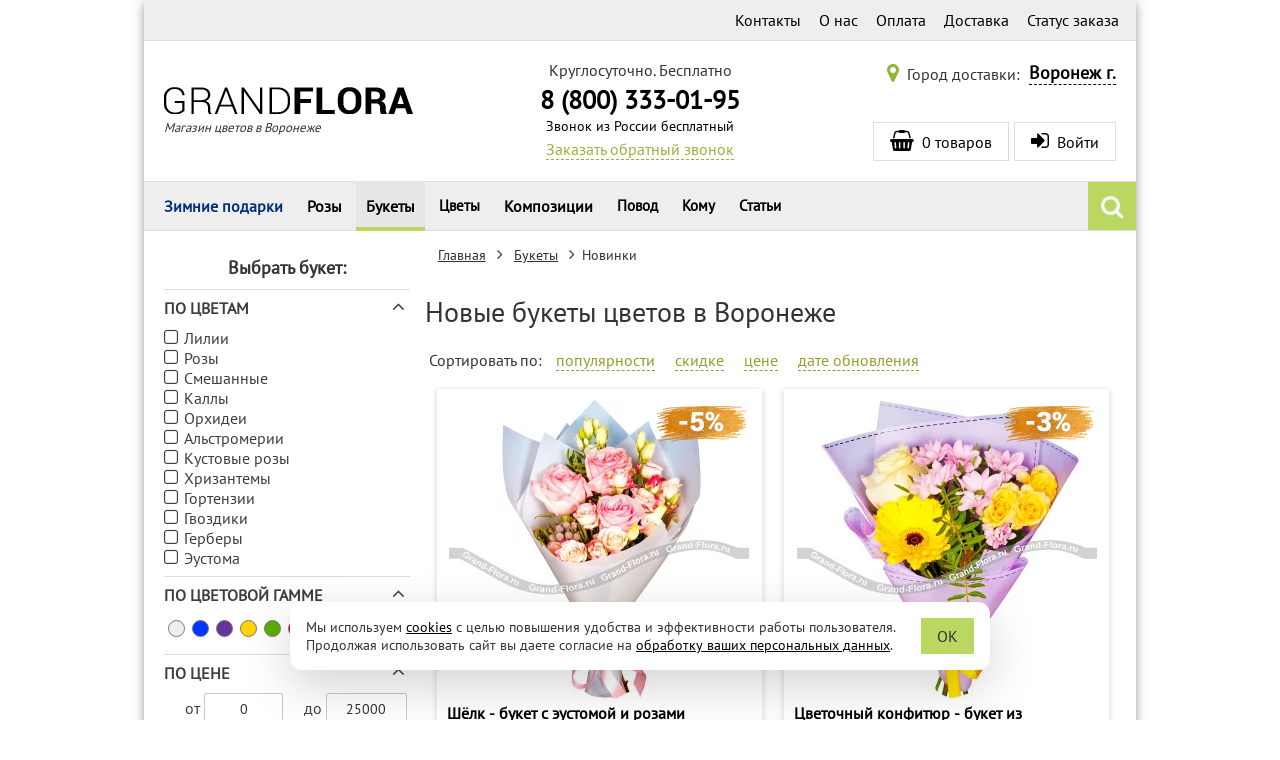

--- FILE ---
content_type: application/javascript
request_url: https://z.lenmit.com/retag/tags/?code=9ce8886757
body_size: 37
content:

            window.admitad.putInBucket('retargetingTags', []);
            window.admitad.putInBucket('analyticalTags', []);
    

--- FILE ---
content_type: application/javascript
request_url: https://voronezh.grand-flora.ru/themes/default/js/common.min.js?1766937653
body_size: 5992
content:
var siteContainer,scrollTop,clientW=0,clientH=0,originalCityText="",onResizeLastW=0,onResizeLastH=0,onScrollLastV=0;function b64EncodeUnicode(t){return"undefined"==typeof btoa?"":btoa(encodeURIComponent(t).replace(/%([0-9A-F]{2})/g,function(t,e){return String.fromCharCode("0x"+e)}))}function b64DecodeUnicode(t){return"undefined"==typeof atob?"":decodeURIComponent(atob(t).split("").map(function(t){return"%"+("00"+t.charCodeAt(0).toString(16)).slice(-2)}).join(""))}function initScrollLoad(){"use strict";setTimeout(function(){function i(t,e){t.find(".loader-container").fadeOut(Number(e)||500,function(){$(this).remove(),t.attr("data-loaded","true")})}const a='<div class="loader-container light"><img class="loading fastest" src="/img/loader/oval-dark.svg" alt="" /></div>',s=new IntersectionObserver(function(t){t.forEach(function(t){var n,e,o;t.intersectionRatio&&(e=(n=$(t.target)).find(".load-image[content]"),((o=n.find("source[content]")).length||e.length)&&"false"===n.attr("data-loaded")&&(n.find(".loader-container").length||n.append(a),o.each(function(t,e){$(e).attr("srcset",$(e).attr("content"))}),e.each(function(t,e){$(e).attr("src",$(e).attr("content")).on("load",i.bind(this,n)).on("loadedmetadata",i.bind(this,n))})),s.unobserve(t.target))})}),n=(s.POLL_INTERVAL=100,$(".scroll-load:not([data-loaded])").attr("data-loaded","false").each(function(){s.observe(this)}),new IntersectionObserver(function(t){t.forEach(function(t){if(t.intersectionRatio){const e=$(t.target);e.append(a),e.attr("content")&&("false"===e.attr("data-loaded")&&$("<img />").attr("src",e.attr("content")).on("load",function(){var t=e.attr("style")?e.attr("style")+";":"";e.attr("style",t+"background-image: url("+e.attr("content")+");"),i.call(this,e,1e3)}),n.unobserve(t.target))}})}));n.POLL_INTERVAL=100,$(".scroll-load-bg:not([data-loaded])").attr("data-loaded","false").each(function(){n.observe(this)})},0)}function homefeaturedLoadProducts(){var e=parseInt($(this).data("page"));if("undefined"!=typeof homeFeaturedLoadsCount&&homeFeaturedLoadsCount&&e>=homeFeaturedLoadsCount+1)return window.location.href=$(this).data("href"),!1;var t=$(this)[0].outerHTML,n=$(this).closest(".product-list-category"),o=parseInt($(this).data("category")),i="";$.ajax({url:baseUri+"ajax.php",data:"categoriesView=true&ajax=true&id_category="+o+"&page="+(e+1),method:"POST",dataType:"json",context:this,beforeSend:function(t){$(this).fadeOut(200,function(){$(this).remove(),n.append('<div class="ajax-loader-container" style="display: none;"><img src="/img/loader/oval-dark.svg" class="loading fastest" alt="" /></div>'),n.find(".ajax-loader-container").fadeIn(200)})},success:function(t){t&&t.success?(t.data&&t.data.html&&(i=t.data.html),e++):t&&t.errors?("object"==typeof t.errors&&(t.errors=t.errors.join("\n")),console.error("Error while loading page #"+(e+1)+" of category #"+o+":",t.errors)):console.error("Internal error while loading page #"+(e+1)+" of category #"+o)},error:function(t){console.error("Error while loading page #"+(e+1)+" of category #"+o,"XHR:",t)},complete:function(){setTimeout(function(){n.find(".ajax-loader-container").fadeOut(200,function(){$(this).remove(),n.append($(i).css("display","none")),n.append($(t).css("display","none").attr("data-page",e).on("click",function(){homefeaturedLoadProducts.call(this)})),n.find("button, #"+$(i).attr("id")).fadeIn(200),initProductListScrollSpy()})},500)}})}function copyToClipboard(t){var e,n=!0;if(document.selection)try{document.selection.empty(),(e=document.body.createTextRange()).moveToElementText(document.getElementById(t)),e.select().createTextRange(),document.execCommand("copy")}catch(t){n=!1}finally{document.selection.empty()}else if(window.getSelection)try{window.getSelection().removeAllRanges(),(e=document.createRange()).selectNode(document.getElementById(t)),window.getSelection().addRange(e),document.execCommand("copy")}catch(t){n=!1}finally{window.getSelection().removeAllRanges()}return n}function selectText(t){var e,n=!0;if(document.selection)try{document.selection.empty(),(e=document.body.createTextRange()).moveToElementText(document.getElementById(t)),e.select().createTextRange()}catch(t){n=!1}else if(window.getSelection)try{window.getSelection().removeAllRanges(),(e=document.createRange()).selectNode(document.getElementById(t)),window.getSelection().addRange(e)}catch(t){n=!1}return n}function animateTo(t,e,n,o){var i,a,s;e=parseInt(e)||500,!1!==o&&(o=!0),window.onScrolling=window.onScrolling||!1,window.onScrolling?setTimeout(function(){scrollTo(t,e,n,o)},100):(i=0,"string"==typeof t?(a=$(t),s=-1,o&&(s=992<=clientW?$("#catalog_menu").height():0),i=a.length?a.offset().top-s:0):"number"==typeof t&&(i=t),setTimeout(function(){window.onScrolling=!0,$("html").animate({scrollTop:i},e,"swing",n),setTimeout(function(){window.onScrolling=!1},e)},50))}function scrollTo(t,e,n,o){animateTo(t,e,n,o)}function initFancyboxDefault(){"function"==typeof $.fn.fancybox&&$(".fancybox").fancybox({padding:20,autoSize:!0,afterShow:function(){window.captchaStore&&$(this.inner).find("form").each(function(){var t=this.getAttribute("id");t&&t in window.captchaStore&&window.captchaStore[t].render()})},beforeClose:function(){window.captchaStore&&$(this.inner).find("form").each(function(){var t=this.getAttribute("id");t&&t in window.captchaStore&&window.captchaStore[t].widgetId&&window.captchaStore[t].destroy()})}})}function initFancyboxProducts(){$.isFunction($.fn.fancybox)&&$(".fancybox-products").fancybox({afterLoad:function(){for(var t=$(this.element).data("name"),e=$(this.element).data("price"),n=$(this.element).data("rating"),o=$(this.element).data("link"),i='<div class="rating">',a=0;a<5;a++)i+='<input type="radio" class="star" name="temp_'+$(this.element).data("id-accessory")+'" disabled="disabled"'+(a<n?' checked="checked"':"")+" />";i+="</div>",$(this.outer).prepend('<div class="caption"><div class="product-info clearfix"><div><a href="'+o+'" target="_blank" class="name">'+t+'</a></div><div class="price">'+e+"</div></div>"+i+"</div>"),$("input.star").hide()},afterShow:function(){$("input.star").show().rating()}})}function initFancyboxWhenPluginLoaded(){setTimeout(function(){($.isFunction($.fn.fancybox)?(initFancyboxDefault(),initFancyboxProducts):initFancyboxWhenPluginLoaded)()},1500)}function placeScrollButton(){if(!scrollTop)return!1;clientW>992+2*scrollTop.offsetWidth+40&&(scrollTop.style.left=siteContainer.offsetLeft-scrollTop.offsetWidth-10+"px")}function trimCityName(){if(!(520<clientW)){var t=$("a.change-city:visible"),e=$(".delivery-city:visible"),n=$(document).width();for(t.text(t.text().trim()),n-40>e.width()+t.width()&&t.text(originalCityText);n-50<e.width()+t.width();)t.text(t.text().substr(0,t.text().length-2));t.text().length<originalCityText.length&&t.text(t.text()+"...")}}window.onScrolling=!1,window.addEventListener("resize",async function(){setTimeout(function(){clientW=Math.min(document.documentElement.clientWidth,window.innerWidth||document.documentElement.clientWidth),clientH=Math.min(document.documentElement.clientHeight,window.innerHeight||document.documentElement.clientHeight),(15<Math.abs(onResizeLastW-clientW)||15<Math.abs(onResizeLastH-clientH))&&(onResizeLastW=clientW,onResizeLastH=clientH,setTimeout(function(){trimCityName(),placeScrollButton()},50))},50)},{passive:!0}),window.addEventListener("scroll",async function(){setTimeout(function(){50<Math.abs(onScrollLastV-window.pageYOffset)&&(onScrollLastV=window.pageYOffset,scrollTop)&&scrollTop.classList&&setTimeout(function(){800<window.pageYOffset?scrollTop.classList.contains("scrolled")||(scrollTop.classList.add("scrolled"),placeScrollButton()):scrollTop.classList.remove("scrolled")},50),relocateMenu()},25)},{passive:!0}),window.addEventListener("DOMContentLoaded",async function(){clientW=Math.min(document.documentElement.clientWidth,window.innerWidth||document.documentElement.clientWidth),clientH=Math.min(document.documentElement.clientHeight,window.innerHeight||document.documentElement.clientHeight),initScrollLoad(),window.history&&window.history.state&&void 0!==window.history.state.content&&($(".container-wrap").html(b64DecodeUnicode(window.history.state.content)),console.log("> Page state restored from history."),(t=window.history.state).content=void 0,window.history.replaceState(t,t.title,t.uri),"function"==typeof initProductListScrollSpy&&initProductListScrollSpy(),void 0!==window.history.state.offsetTop)&&("function"==typeof scrollTo?scrollTo(window.history.state.offsetTop,300):window.scroll(0,window.history.state.offsetTop)),siteContainer=document.getElementById("site"),scrollTop=document.getElementById("scroll_top"),originalCityText=$("a.change-city:visible").text().trim(),trimCityName(),placeScrollButton(),clientW<992&&($(".step.clickable.opened:not(.always-open)").removeClass("opened").find(".step-container").hide(),$(".step.clickable.always-open:not(.opened)").addClass("opened").find(".step-container").show(),$("#footer").find(".links > .item").addClass("clickable collapsed")),$(".more-products-btn").on("click",function(){homefeaturedLoadProducts.call(this)}),$(".action-text > *").attr("data-role","line"),$(".action-text > :first-child").attr("data-role","line expand-list"),$('[data-role*="expand-list"]').on("click",function(){var t,e,n,o,i,a,s,c=$(this).prev('[data-role="expandable-list"]');(c=(c=c.length?c:$(this).next('[data-role="expandable-list"]')).length?c:$(this).closest('[data-role="expandable-list"]')).length&&(t="true"===c.attr("data-init"),e="true"===c.attr("data-collapsed"),n=!!c.data("collapsed-height")&&parseInt(c.data("collapsed-height")),o=!!c.data("min-lines")&&parseInt(c.data("min-lines")),i=c.data("time")?parseInt(c.data("time")):400,a=!!c.data("scroll-to")&&c.data("scroll-to"),s=function(t){var e,n=[],o=!1;return t?n=c.find('[data-role^="line"]:nth-child(-n+'+t+")"):(n=c.find('[data-role^="line"]'),o=!0),n.length?(e=o?parseInt(c.css("padding-top"))+parseInt(c.css("padding-bottom")):0,n.each(function(){e=(e=(e+=$(this).height())+Math.max(parseInt($(this).css("margin-top")),parseInt($(this).css("margin-bottom"))))+(parseInt($(this).css("padding-top"))+parseInt($(this).css("padding-bottom")))}),e):0},e&&t?n=s():!1===n&&!1===o?n=0:!1===n&&(n=s(o)),c.css({overflow:"hidden",transition:"max-height "+i+"ms","max-height":n+"px"}),t?(c.attr("data-collapsed",e?"false":"true"),"function"==typeof scrollTo&&a&&scrollTo(a)):c.attr("data-init","true"),"true"===c.attr("data-collapsed")?($(this).find('[data-role="text-show"]').show(),$(this).find('[data-role="text-hide"]').hide()):($(this).find('[data-role="text-show"]').hide(),$(this).find('[data-role="text-hide"]').show()))}).click(),$(".anchor-links a").click(function(){var t=$(this).attr("href"),t=$(t).offset().top-50;return $("html, body").animate({scrollTop:t},500),!1}),void 0!==window.timerParams&&$("span.timer").countdown(window.timerParams),$(".step.clickable").find(".step-marker, .subtitle").on("click",function(){$(this).next(".step-container").stop().slideToggle("fast"),$(this).parent().toggleClass("opened")}),$("#footer").find(".links .item.clickable .links-group-title").on("click",function(){$(this).next(".link-container").stop().slideToggle("fast"),$(this).parent().toggleClass("collapsed")}),$(".partners img").each(function(){$(this).wrap("<figure></figure>");var t=$(this).attr("src").split("/").pop().slice(0,-4);$(this).addClass(t)});var t=window.location.href,e=t.substr(t.lastIndexOf("/")+1),o=($(".block_content.bullet a").each(function(){-1!==this.href.indexOf(e)&&$(this).addClass("active")}),$(".active-bg-l a.close").click(function(){return $(".active-bg-l").remove(),$.cookie("show_active_bg_l",-1,{expires:30}),!1}),$(".active-bg-r a.close").click(function(){return $(".active-bg-r").remove(),$.cookie("show_active_bg_r",-1,{expires:30}),!1}),$(".active-bg .item a img").hover(function(){$(this).attr("src",$(this).data("active-src"))},function(){$(this).attr("src",$(this).data("default-src"))}),initFancyboxWhenPluginLoaded(),relocateMenu(),$(".show-dialog").on("click",function(t){t.preventDefault(),t.stopPropagation();var e=$(this),t=e.offset(),n=$(window).outerWidth()-(t.left+e.outerWidth()),o=$(e.attr("href")),n=(n>$(window).outerWidth()-o.outerWidth()&&(n=$(window).outerWidth()-o.outerWidth()-12),o.css({right:n,top:clientW<520?$("#header").height():t.top+e.outerHeight()+24}).toggleClass("visible"),o.find("input").first());n&&(n.focus(),o.toggleClass("focused")),o.is("#search_block_top.visible")?(o.on("click",function(t){t.stopPropagation()}),n.on("keyup",function(t){"Escape"===t.key&&e.click()}),$(document.body).on("click.search",function(t){e.click()})):(o.attr("style",null).off("click"),n.off("keyup"),$(document.body).off("click.search")),e.toggleClass("active")}),$("#search_block_top").find(".top-s-btn > i"));$("#search_block_top .top-s-btn").on("click",function(t){var e=$(this).closest("#search_block_top"),n=e.find("#search_query");e.hasClass("focused")&&0!==n.val().length||(o.removeClass("fa-times").addClass("fa-search"),t.preventDefault()),e.toggleClass("focused"),clientW<767&&0===n.val().length?$(".show-dialog.search-dialog").click():n.focus()}),$("#search_query").on("input",function(){$(this).val().length?o.removeClass("fa-times").addClass("fa-search"):o.removeClass("fa-search").addClass("fa-times")}).on("focusin",function(){$(this).val().length||o.removeClass("fa-search").addClass("fa-times")}).on("focusout",function(){o.removeClass("fa-times").addClass("fa-search")})}),window.addEventListener("load",async function(){setTimeout(function(){"undefined"==typeof catalogScroll&&setTimeout(function(){"undefined"==typeof catalogScroll&&"function"==typeof initProductListScrollSpy&&initProductListScrollSpy()},5e3),992<=clientW&&!isLandingPage&&bodyBackground&&bodyBackground.length&&setTimeout(function(){document.body.setAttribute("style","background:"+bodyBackground)},100),initAutoComplete("#city-search-input","city",{url_inc:1},function(t,e,n){null!=e&&updatePos("city","id_city="+e[1],"false"!==t.target.dataset.reload)},render_list),initClearOnClick(),relocateMenu()},100),window.cacheEnabled&&setTimeout(function(){$.ajax({url:"/ajax.php?updateCart&ajax=1",method:"GET",success:function(t){t.success&&($("#product-number-tablet").text(t.data.nb).next("span").text(" "+t.data.word),t.data.nb?$(".cart-tablet").addClass("has-items"):$(".cart-tablet").removeClass("has-items"))}})},3e3),setTimeout(function(){var i;(i=jQuery)(".popover--close").on("click",function(t){t.preventDefault(),i(this).closest(".popover").addClass("hidden")}),i(".popover--link-to").on("click",function(t){t.preventDefault();var t=i(this),e=t.closest("li"),t=t.attr("href"),n=i(t).parent(),o=i(window).width();i(".popover").addClass("hidden"),o<980&&e.append(n),i(t).removeClass("hidden")}),$(this).find(".popover").is(":visible")||$(".popover").addClass("hidden"),$(".popover--link-to").click(function(){$("#cities").slideToggle("slow")}),$("#btn").click(function(){$("#cities").slideToggle("slow")})},5e3),window.marqueeActive&&setTimeout(function(){var t=$(".marquee");t.length&&t.marquee({delayBeforeStart:0,duration:12e3})},6e3)});var animDur=200;function mobileDropdown(t){return $(t).hasClass("open")?$(t).removeClass("open").find(".expandable").slideUp(animDur):($(".expander.open").removeClass("open").find(".expandable").slideUp(animDur),$(t).toggleClass("open").find(".expandable").slideToggle(animDur)),!1}function mobileMenu(t){var e=$(".mobilemenu-overlay"),n=$(e).find(".mobilemenu");if(t){if($(e).hasClass("shown"))return!1;$("body").addClass("no-scroll"),$(e).fadeIn(300,function(){$(this).removeClass("hidden"),$(this).addClass("shown")}),setTimeout(function(){$(n).removeClass("menu-hidden"),$(n).addClass("menu-shown")},25)}else $(n).removeClass("menu-shown"),$(n).addClass("menu-hidden"),setTimeout(function(){$(e).removeClass("shown"),$(e).fadeOut(300,function(){$(this).addClass("hidden")}),$("body").removeClass("no-scroll")},200);return!1}{function in_array(t,e){for(var n in e)if(e[n]==t)return!0;return!1}}function relocateMenu(){var t=$(window).scrollTop(),e=$(".top-anchor");519<clientW&&e.length&&t>e.position().top?$("#header").css("padding-bottom",$("#catalog_menu").addClass("fixed").height()+"px"):($("#catalog_menu").removeClass("fixed"),$("#header").css("padding-bottom","0")),clientW<=519&&e.length&&t>e.position().top?$("#header, #filters_block").addClass("fixed"):$("#header, #filters_block").removeClass("fixed")}var clearedData={};function initClearOnClick(){$('input[data-clear-on-click="1"]').each(function(t,e){$(e).click(function(){var t=$(this).val();t&&""!=t.trim()&&(clearedData[this.id]=t,$(this).val(""))}).focusout(function(){""==$(this).val()&&$(this).val(clearedData[this.id])})})}function initAutoComplete(t,e,n,o,i){if("function"==typeof $.fn.autocomplete){e={autocomplete:1,search_type:e};n&&$.extend(e,n);try{$(t).autocomplete(baseUri+"ajax.php",{minChars:2,autoFill:!1,max:10,matchContains:!0,mustMatch:!1,scroll:!1,autoFocus:!1,delay:500,extraParams:e,renderList:i,formatItem:formatItem,highlight:highlight}).result(o)}catch(t){console.error("Autocomplete:",t)}}}function render_list(t){$("#all_dir_cities").length||t.after('<span id="all_dir_cities"><a target="_blank" href="'+baseDir+'content/7-goroda-dostavki">'+(translate?"All cities":"Все города")+"</a></span>")}function formatItem(t){return'<i class="fa fa-map-marker"></i><span class="ac_text">'+t[0]+"</span>"}function highlight(t,e){var n=$(t).filter(".ac_text"),e=n.text().replace(new RegExp("(?![^&;]+;)(?!<[^<>]*)("+e.replace(/([\^\$\(\)\[\]\{\}\*\.\+\?\|\\])/gi,"\\$1")+")(?![^<>]*>)(?![^&;]+;)","gi"),'<span style="color:#f10202;">$1</span>');return n.html(e),$(t).filter("i")[0].outerHTML+n[0].outerHTML}var paramsPos="";function updatePos(t,e,n,o){n=void 0===n||n,$.getJSON(baseDirSub+"set.php?ajax=1&action="+t+"&"+e+(n?"&redirect":"")+"&ref="+window.location.href+paramsPos,function(t){var e;t&&t.hookPayment&&t.hookPayment.length&&(e=$("#module").val(),$("#order_payment").html(t.hookPayment).find(".payment_module").filter(e?"."+e:":first-child").click()),t&&void 0!==t.redirect?!0===t.redirect?window.location.reload(!0):window.location.href=t.redirect:(t&&void 0!==t.warning?$(".order-warning").fadeIn().find("#order_warn_msg").html(t.warning):$(".order-warning").fadeOut(400,function(){$(this).find("#order_warn_msg").html("")}),n&&($.blockUI({message:"string"==typeof translate&&"en"===translate?"Wait a few seconds...":"Подождите несколько секунд...",css:{"font-size":"1.1em",padding:"10px"}}),t&&void 0!==t.url?window.location.href=t.url:window.location.reload(!0)),void 0!==o&&o.call())})}function str_pad(t,e,n){return n=n||"0",(t+="").length>=e?t:new Array(e-t.length+1).join(n)+t}function hideDeliveryTime(){var t=parseInt($("#date_day").val()),e=parseInt($("#date_month").val());8===t&&3===e||14===t&&2===e?$("#deliveryDate").hide():0<$("#deliveryDate option").size()&&$("#deliveryDate").show()}function executeCaptchaAndSubmit(t){const e=t.target;if(window.captchaStore&&e.id in window.captchaStore&&!$(e).find('input[name="captcha-token"]').length){t.preventDefault();const n=$(t.target).find('[type="submit"]');n.attr("disabled",!0),window.captchaStore[e.id].execute(()=>{n.attr("disabled",!1),e.submit()})}}"undefined"!=typeof pageName&&(paramsPos+="&pageName="+pageName),"undefined"!=typeof id_product&&(paramsPos+="&productId="+id_product),"undefined"!=typeof id_category&&(paramsPos+="&id_category="+id_category);